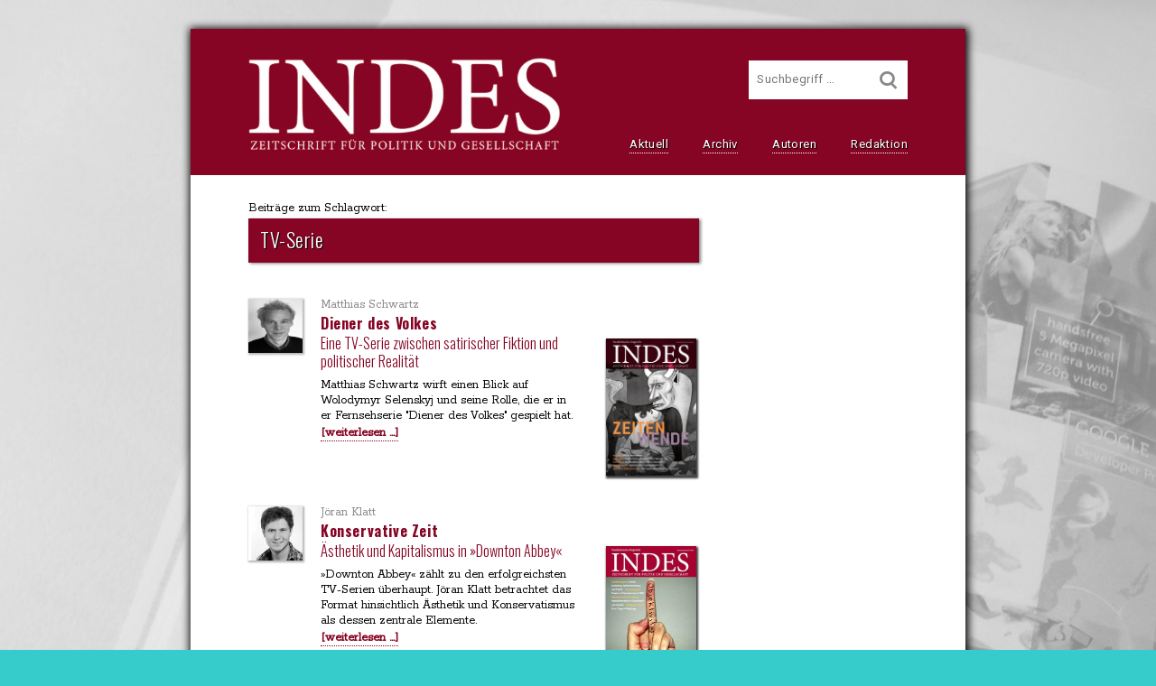

--- FILE ---
content_type: text/html; charset=UTF-8
request_url: https://indes-online.de/tag/tv-serie
body_size: 7897
content:
<!DOCTYPE html>
<html lang="de">
<head>
  <meta charset="UTF-8">
  <title>
  TV-Serie Archive - INDES. Zeitschrift für Politik und Gesellschaft
  </title>
  <meta name="viewport" content="width=device-width, initial-scale=1.0">
  <link rel="stylesheet" href="https://indes-online.de/indes-data/themes/indes2016/style.css" type="text/css" media="all">
  <link rel="preload" as="image" href="https://indes-online.de/indes-data/akten/bilder/logo-indes.jpg">
  <meta name="google-site-verification" content="UEsvRGla0i8_Z01eoS1gBaPu1Aa8bg6j9IIiCYzGrQc">
  <meta name='robots' content='index, follow, max-image-preview:large, max-snippet:-1, max-video-preview:-1' />
	<style>img:is([sizes="auto" i], [sizes^="auto," i]) { contain-intrinsic-size: 3000px 1500px }</style>
	
	<!-- This site is optimized with the Yoast SEO plugin v26.7 - https://yoast.com/wordpress/plugins/seo/ -->
	<link rel="canonical" href="https://indes-online.de/tag/tv-serie" />
	<meta property="og:locale" content="de_DE" />
	<meta property="og:type" content="article" />
	<meta property="og:title" content="TV-Serie Archive - INDES. Zeitschrift für Politik und Gesellschaft" />
	<meta property="og:url" content="https://indes-online.de/tag/tv-serie" />
	<meta property="og:site_name" content="INDES. Zeitschrift für Politik und Gesellschaft" />
	<meta property="og:image" content="https://indes-online.de/indes-data/akten/indes-logo-short.jpg" />
	<meta property="og:image:width" content="126" />
	<meta property="og:image:height" content="126" />
	<meta property="og:image:type" content="image/jpeg" />
	<meta name="twitter:card" content="summary_large_image" />
	<script type="application/ld+json" class="yoast-schema-graph">{"@context":"https://schema.org","@graph":[{"@type":"CollectionPage","@id":"https://indes-online.de/tag/tv-serie","url":"https://indes-online.de/tag/tv-serie","name":"TV-Serie Archive - INDES. Zeitschrift für Politik und Gesellschaft","isPartOf":{"@id":"https://indes-online.de/#website"},"breadcrumb":{"@id":"https://indes-online.de/tag/tv-serie#breadcrumb"},"inLanguage":"de"},{"@type":"BreadcrumbList","@id":"https://indes-online.de/tag/tv-serie#breadcrumb","itemListElement":[{"@type":"ListItem","position":1,"name":"Home","item":"https://indes-online.de/"},{"@type":"ListItem","position":2,"name":"TV-Serie"}]},{"@type":"WebSite","@id":"https://indes-online.de/#website","url":"https://indes-online.de/","name":"INDES. Zeitschrift für Politik und Gesellschaft","description":"","potentialAction":[{"@type":"SearchAction","target":{"@type":"EntryPoint","urlTemplate":"https://indes-online.de/?s={search_term_string}"},"query-input":{"@type":"PropertyValueSpecification","valueRequired":true,"valueName":"search_term_string"}}],"inLanguage":"de"}]}</script>
	<!-- / Yoast SEO plugin. -->


<link rel="alternate" type="application/rss+xml" title="INDES. Zeitschrift für Politik und Gesellschaft &raquo; Feed" href="https://indes-online.de/feed" />
<link rel="alternate" type="application/rss+xml" title="INDES. Zeitschrift für Politik und Gesellschaft &raquo; Kommentar-Feed" href="https://indes-online.de/comments/feed" />
<link rel="alternate" type="application/rss+xml" title="INDES. Zeitschrift für Politik und Gesellschaft &raquo; TV-Serie Schlagwort-Feed" href="https://indes-online.de/tag/tv-serie/feed" />
<link rel='stylesheet' id='wp-block-library-css' href='https://indes-online.de/wp-includes/css/dist/block-library/style.min.css?ver=6.8.3' type='text/css' media='all' />
<style id='classic-theme-styles-inline-css' type='text/css'>
/*! This file is auto-generated */
.wp-block-button__link{color:#fff;background-color:#32373c;border-radius:9999px;box-shadow:none;text-decoration:none;padding:calc(.667em + 2px) calc(1.333em + 2px);font-size:1.125em}.wp-block-file__button{background:#32373c;color:#fff;text-decoration:none}
</style>
<style id='global-styles-inline-css' type='text/css'>
:root{--wp--preset--aspect-ratio--square: 1;--wp--preset--aspect-ratio--4-3: 4/3;--wp--preset--aspect-ratio--3-4: 3/4;--wp--preset--aspect-ratio--3-2: 3/2;--wp--preset--aspect-ratio--2-3: 2/3;--wp--preset--aspect-ratio--16-9: 16/9;--wp--preset--aspect-ratio--9-16: 9/16;--wp--preset--color--black: #000000;--wp--preset--color--cyan-bluish-gray: #abb8c3;--wp--preset--color--white: #ffffff;--wp--preset--color--pale-pink: #f78da7;--wp--preset--color--vivid-red: #cf2e2e;--wp--preset--color--luminous-vivid-orange: #ff6900;--wp--preset--color--luminous-vivid-amber: #fcb900;--wp--preset--color--light-green-cyan: #7bdcb5;--wp--preset--color--vivid-green-cyan: #00d084;--wp--preset--color--pale-cyan-blue: #8ed1fc;--wp--preset--color--vivid-cyan-blue: #0693e3;--wp--preset--color--vivid-purple: #9b51e0;--wp--preset--gradient--vivid-cyan-blue-to-vivid-purple: linear-gradient(135deg,rgba(6,147,227,1) 0%,rgb(155,81,224) 100%);--wp--preset--gradient--light-green-cyan-to-vivid-green-cyan: linear-gradient(135deg,rgb(122,220,180) 0%,rgb(0,208,130) 100%);--wp--preset--gradient--luminous-vivid-amber-to-luminous-vivid-orange: linear-gradient(135deg,rgba(252,185,0,1) 0%,rgba(255,105,0,1) 100%);--wp--preset--gradient--luminous-vivid-orange-to-vivid-red: linear-gradient(135deg,rgba(255,105,0,1) 0%,rgb(207,46,46) 100%);--wp--preset--gradient--very-light-gray-to-cyan-bluish-gray: linear-gradient(135deg,rgb(238,238,238) 0%,rgb(169,184,195) 100%);--wp--preset--gradient--cool-to-warm-spectrum: linear-gradient(135deg,rgb(74,234,220) 0%,rgb(151,120,209) 20%,rgb(207,42,186) 40%,rgb(238,44,130) 60%,rgb(251,105,98) 80%,rgb(254,248,76) 100%);--wp--preset--gradient--blush-light-purple: linear-gradient(135deg,rgb(255,206,236) 0%,rgb(152,150,240) 100%);--wp--preset--gradient--blush-bordeaux: linear-gradient(135deg,rgb(254,205,165) 0%,rgb(254,45,45) 50%,rgb(107,0,62) 100%);--wp--preset--gradient--luminous-dusk: linear-gradient(135deg,rgb(255,203,112) 0%,rgb(199,81,192) 50%,rgb(65,88,208) 100%);--wp--preset--gradient--pale-ocean: linear-gradient(135deg,rgb(255,245,203) 0%,rgb(182,227,212) 50%,rgb(51,167,181) 100%);--wp--preset--gradient--electric-grass: linear-gradient(135deg,rgb(202,248,128) 0%,rgb(113,206,126) 100%);--wp--preset--gradient--midnight: linear-gradient(135deg,rgb(2,3,129) 0%,rgb(40,116,252) 100%);--wp--preset--font-size--small: 13px;--wp--preset--font-size--medium: 20px;--wp--preset--font-size--large: 36px;--wp--preset--font-size--x-large: 42px;--wp--preset--spacing--20: 0.44rem;--wp--preset--spacing--30: 0.67rem;--wp--preset--spacing--40: 1rem;--wp--preset--spacing--50: 1.5rem;--wp--preset--spacing--60: 2.25rem;--wp--preset--spacing--70: 3.38rem;--wp--preset--spacing--80: 5.06rem;--wp--preset--shadow--natural: 6px 6px 9px rgba(0, 0, 0, 0.2);--wp--preset--shadow--deep: 12px 12px 50px rgba(0, 0, 0, 0.4);--wp--preset--shadow--sharp: 6px 6px 0px rgba(0, 0, 0, 0.2);--wp--preset--shadow--outlined: 6px 6px 0px -3px rgba(255, 255, 255, 1), 6px 6px rgba(0, 0, 0, 1);--wp--preset--shadow--crisp: 6px 6px 0px rgba(0, 0, 0, 1);}:where(.is-layout-flex){gap: 0.5em;}:where(.is-layout-grid){gap: 0.5em;}body .is-layout-flex{display: flex;}.is-layout-flex{flex-wrap: wrap;align-items: center;}.is-layout-flex > :is(*, div){margin: 0;}body .is-layout-grid{display: grid;}.is-layout-grid > :is(*, div){margin: 0;}:where(.wp-block-columns.is-layout-flex){gap: 2em;}:where(.wp-block-columns.is-layout-grid){gap: 2em;}:where(.wp-block-post-template.is-layout-flex){gap: 1.25em;}:where(.wp-block-post-template.is-layout-grid){gap: 1.25em;}.has-black-color{color: var(--wp--preset--color--black) !important;}.has-cyan-bluish-gray-color{color: var(--wp--preset--color--cyan-bluish-gray) !important;}.has-white-color{color: var(--wp--preset--color--white) !important;}.has-pale-pink-color{color: var(--wp--preset--color--pale-pink) !important;}.has-vivid-red-color{color: var(--wp--preset--color--vivid-red) !important;}.has-luminous-vivid-orange-color{color: var(--wp--preset--color--luminous-vivid-orange) !important;}.has-luminous-vivid-amber-color{color: var(--wp--preset--color--luminous-vivid-amber) !important;}.has-light-green-cyan-color{color: var(--wp--preset--color--light-green-cyan) !important;}.has-vivid-green-cyan-color{color: var(--wp--preset--color--vivid-green-cyan) !important;}.has-pale-cyan-blue-color{color: var(--wp--preset--color--pale-cyan-blue) !important;}.has-vivid-cyan-blue-color{color: var(--wp--preset--color--vivid-cyan-blue) !important;}.has-vivid-purple-color{color: var(--wp--preset--color--vivid-purple) !important;}.has-black-background-color{background-color: var(--wp--preset--color--black) !important;}.has-cyan-bluish-gray-background-color{background-color: var(--wp--preset--color--cyan-bluish-gray) !important;}.has-white-background-color{background-color: var(--wp--preset--color--white) !important;}.has-pale-pink-background-color{background-color: var(--wp--preset--color--pale-pink) !important;}.has-vivid-red-background-color{background-color: var(--wp--preset--color--vivid-red) !important;}.has-luminous-vivid-orange-background-color{background-color: var(--wp--preset--color--luminous-vivid-orange) !important;}.has-luminous-vivid-amber-background-color{background-color: var(--wp--preset--color--luminous-vivid-amber) !important;}.has-light-green-cyan-background-color{background-color: var(--wp--preset--color--light-green-cyan) !important;}.has-vivid-green-cyan-background-color{background-color: var(--wp--preset--color--vivid-green-cyan) !important;}.has-pale-cyan-blue-background-color{background-color: var(--wp--preset--color--pale-cyan-blue) !important;}.has-vivid-cyan-blue-background-color{background-color: var(--wp--preset--color--vivid-cyan-blue) !important;}.has-vivid-purple-background-color{background-color: var(--wp--preset--color--vivid-purple) !important;}.has-black-border-color{border-color: var(--wp--preset--color--black) !important;}.has-cyan-bluish-gray-border-color{border-color: var(--wp--preset--color--cyan-bluish-gray) !important;}.has-white-border-color{border-color: var(--wp--preset--color--white) !important;}.has-pale-pink-border-color{border-color: var(--wp--preset--color--pale-pink) !important;}.has-vivid-red-border-color{border-color: var(--wp--preset--color--vivid-red) !important;}.has-luminous-vivid-orange-border-color{border-color: var(--wp--preset--color--luminous-vivid-orange) !important;}.has-luminous-vivid-amber-border-color{border-color: var(--wp--preset--color--luminous-vivid-amber) !important;}.has-light-green-cyan-border-color{border-color: var(--wp--preset--color--light-green-cyan) !important;}.has-vivid-green-cyan-border-color{border-color: var(--wp--preset--color--vivid-green-cyan) !important;}.has-pale-cyan-blue-border-color{border-color: var(--wp--preset--color--pale-cyan-blue) !important;}.has-vivid-cyan-blue-border-color{border-color: var(--wp--preset--color--vivid-cyan-blue) !important;}.has-vivid-purple-border-color{border-color: var(--wp--preset--color--vivid-purple) !important;}.has-vivid-cyan-blue-to-vivid-purple-gradient-background{background: var(--wp--preset--gradient--vivid-cyan-blue-to-vivid-purple) !important;}.has-light-green-cyan-to-vivid-green-cyan-gradient-background{background: var(--wp--preset--gradient--light-green-cyan-to-vivid-green-cyan) !important;}.has-luminous-vivid-amber-to-luminous-vivid-orange-gradient-background{background: var(--wp--preset--gradient--luminous-vivid-amber-to-luminous-vivid-orange) !important;}.has-luminous-vivid-orange-to-vivid-red-gradient-background{background: var(--wp--preset--gradient--luminous-vivid-orange-to-vivid-red) !important;}.has-very-light-gray-to-cyan-bluish-gray-gradient-background{background: var(--wp--preset--gradient--very-light-gray-to-cyan-bluish-gray) !important;}.has-cool-to-warm-spectrum-gradient-background{background: var(--wp--preset--gradient--cool-to-warm-spectrum) !important;}.has-blush-light-purple-gradient-background{background: var(--wp--preset--gradient--blush-light-purple) !important;}.has-blush-bordeaux-gradient-background{background: var(--wp--preset--gradient--blush-bordeaux) !important;}.has-luminous-dusk-gradient-background{background: var(--wp--preset--gradient--luminous-dusk) !important;}.has-pale-ocean-gradient-background{background: var(--wp--preset--gradient--pale-ocean) !important;}.has-electric-grass-gradient-background{background: var(--wp--preset--gradient--electric-grass) !important;}.has-midnight-gradient-background{background: var(--wp--preset--gradient--midnight) !important;}.has-small-font-size{font-size: var(--wp--preset--font-size--small) !important;}.has-medium-font-size{font-size: var(--wp--preset--font-size--medium) !important;}.has-large-font-size{font-size: var(--wp--preset--font-size--large) !important;}.has-x-large-font-size{font-size: var(--wp--preset--font-size--x-large) !important;}
:where(.wp-block-post-template.is-layout-flex){gap: 1.25em;}:where(.wp-block-post-template.is-layout-grid){gap: 1.25em;}
:where(.wp-block-columns.is-layout-flex){gap: 2em;}:where(.wp-block-columns.is-layout-grid){gap: 2em;}
:root :where(.wp-block-pullquote){font-size: 1.5em;line-height: 1.6;}
</style>
<link rel="https://api.w.org/" href="https://indes-online.de/wp-json/" /><link rel="alternate" title="JSON" type="application/json" href="https://indes-online.de/wp-json/wp/v2/tags/848" /><link rel="EditURI" type="application/rsd+xml" title="RSD" href="https://indes-online.de/xmlrpc.php?rsd" />

  <noscript>
    <style>
      /*steuerung menu-icon*/
      #nav-mobile-trigger {
		  display:none;		  
	  }
	</style>
  </noscript>
  
</head>
<body>
  <!--PAGEWRAPPER-->
  <div id="pagewrapper">
    <a id="skiplink" class="transition-all" href="#contentwrapper" title="zum Hauptinhalt springen" aria-label="zum Hauptinhalt springen">
      <span class="brotschrift link-underlined transition-all">      
        zum Hauptinhalt springen
      </span>
    </a>
    <!--HEAD--> 
    <div id="head" class="margin-big">  
      <!--HEAD-RESPONSER-->   
      <div id="head-responser">    
        <header id="pagetitle">    
          <a id="pagetitle-link" href="https://indes-online.de" title="Startseite von &#xbb;Indes. Zeitschrift für Politik und Gesellschaft&#xab; aufrufen">        
    
            <img src="https://indes-online.de/indes-data/akten/bilder/logo-indes.jpg" width="345" height="105" alt="Indes. Zeitschrift für Politik und Gesellschaft" id="title-logo">
          </a>   
        </header>   
        <nav id="nav" aria-label="Hauptnavigation">    
          <ul>                    
            <li class="nav-item">
              <a class="navbutton" href="https://indes-online.de" title="Startseite aufrufen">
                Aktuell
              </a>
            </li>
            <li class="nav-item">  
              <a class="navbutton" href="https://indes-online.de/heft-archiv/" title="Heft-Archiv aufrufen">
                Archiv
              </a>  
            </li>
            <li class="nav-item">
              <a class="navbutton" href="https://indes-online.de/autorenregister/" title="Autorenregister einsehen">
                Autoren
              </a>  
            </li>
            <li class="nav-item">
              <a class="navbutton" href="https://indes-online.de/die-redaktion/" title="mehr über die Indes-Redaktion erfahren">
                Redaktion
              </a>
            </li>		      
          </ul>   
        </nav>    	
      </div>
      <button id="nav-mobile-trigger" type="button" aria-label="die Navigation für Kleingeräte aufrufen">
        <span class="lsf-icon" title="menu" aria-hidden="true"></span>
      </button>
      <noscript>
        <form id="nav-mobile-trigger-alt" action="#footer" aria-label="zur Navigation scrollen">
          <input id="nav-mobile-trigger-alt-icon" class="lsf-icon" value="menu" type="submit" role="button">
        </form>
      </noscript>
      <!--ENDE:head-responser-->
      
      <!--SUCHFELD-->
      <form id="search-form" method="get" action="https://indes-online.de/" role="search" aria-label="Suchfeld">
        <label class="search-label" for="search">Suche</label>
        <input id="search" type="search" value="" name="s" placeholder="Suchbegriff&nbsp;&hellip;" title="Bitte geben Sie hier Ihren Suchbegriff ein.">
        <button id="search-btn" type="submit" title="Suche ausführen" aria-label="Suche ausführen"><span class="lsf-icon" title="&#xE116;"></span></button>
      </form>
  
      <aside id="search-extension" class="hide-soft transition-all" aria-labelledby="tagsearch">
        <h2 id="tagsearch">Schlagwortsuche: </h2>
        <ul class="marginalie">
      
          <li>
            <a class="search-extension-tag" href="https://indes-online.de/tag/ferdinand-kaltefleiter" title="Beiträge zum Schlagwort &#x201e;Ferdinand Kaltefleiter&#x201c; aufrufen">
              Ferdinand Kaltefleiter
            </a>
          </li>
        
          <li>
            <a class="search-extension-tag" href="https://indes-online.de/tag/verschwoerungsdenken" title="Beiträge zum Schlagwort &#x201e;Verschwörungsdenken&#x201c; aufrufen">
              Verschwörungsdenken
            </a>
          </li>
        
          <li>
            <a class="search-extension-tag" href="https://indes-online.de/tag/geschichte-der-arbeiterbewegung" title="Beiträge zum Schlagwort &#x201e;Geschichte der Arbeiterbewegung&#x201c; aufrufen">
              Geschichte der Arbeiterbewegung
            </a>
          </li>
        
          <li>
            <a class="search-extension-tag" href="https://indes-online.de/tag/reform" title="Beiträge zum Schlagwort &#x201e;Reform&#x201c; aufrufen">
              Reform
            </a>
          </li>
        
          <li>
            <a class="search-extension-tag" href="https://indes-online.de/tag/allensbacher-institut-fuer-demoskopie" title="Beiträge zum Schlagwort &#x201e;Allensbacher Institut für Demoskopie&#x201c; aufrufen">
              Allensbacher Institut für Demoskopie
            </a>
          </li>
        
          <li>
            <a class="search-extension-tag" href="https://indes-online.de/tag/islamische-republik" title="Beiträge zum Schlagwort &#x201e;Islamische Republik&#x201c; aufrufen">
              Islamische Republik
            </a>
          </li>
        
          <li>
            <a class="search-extension-tag" href="https://indes-online.de/tag/frauenqote" title="Beiträge zum Schlagwort &#x201e;Frauenqote&#x201c; aufrufen">
              Frauenqote
            </a>
          </li>
        
          <li>
            <a class="search-extension-tag" href="https://indes-online.de/tag/norbert-bolz" title="Beiträge zum Schlagwort &#x201e;Norbert Bolz&#x201c; aufrufen">
              Norbert Bolz
            </a>
          </li>
        
          <li>
            <a class="search-extension-tag" href="https://indes-online.de/tag/downshifting" title="Beiträge zum Schlagwort &#x201e;Downshifting&#x201c; aufrufen">
              Downshifting
            </a>
          </li>
        
          <li>
            <a class="search-extension-tag" href="https://indes-online.de/tag/griechenland" title="Beiträge zum Schlagwort &#x201e;Griechenland&#x201c; aufrufen">
              Griechenland
            </a>
          </li>
      
        </ul>      
        <div class="clearfix"></div>
        <p class="search-sr marginalie">
          <a id="link-register" class="text-link" href="/schlagwortregister" title="Schlagwortregister aufrufen">Schlagwortregister</a>
        </p>
      </aside>  
      <!--ENDE:suchfeld-->
    
    </div>
    <!--ENDE:head-->
    
    <!--MOBILE-NAV-->
    <nav id="nav-mobile" class="translate-hide" aria-label="Navigation für Kleingeräte">
      <ul id="nav-mobile-list" tabindex="-1">        
        <li class="nav-mobile-list-item">
          <a class="nav-mobile-list-item-link" href="https://indes-online.de" title="Startseite aufrufen">
            <span class="lsf-icon nav-mobile-list-item-link-icon" title="home"></span>Aktuell
          </a>
        </li>
        <li class="nav-mobile-list-item">
          <a class="nav-mobile-list-item-link" href="/heft-archiv/" title="Heft-Archiv aufrufen">
            <span class="lsf-icon nav-mobile-list-item-link-icon" title="album"></span>Archiv
          </a>
        </li>
        <li class="nav-mobile-list-item">
          <a class="nav-mobile-list-item-link" href="/autorenregister/" title="Autorenregister einsehen">
            <span class="lsf-icon nav-mobile-list-item-link-icon" title="pen"></span>Autoren
          </a>
        </li>
        <li class="nav-mobile-list-item">
          <a class="nav-mobile-list-item-link" href="/die-redaktion/" title="mehr über die Indes-Redaktion erfahren">
            <span class="lsf-icon nav-mobile-list-item-link-icon" title="group"></span>Redaktion
          </a>
        </li>        
      </ul>
    </nav>
    <!--ENDE:mobile-nav-->    
    <div class="clearfix"></div>
  
    <!--CONTENTWRAPPER-->
    <article id="contentwrapper" class="paddingtop-middle padding-big paddingbottom-big" role="main">
      <!--MAIN-->
      <div id="main-alt">
        <header>	  
          <p class="marginalie">Beiträge zum Schlagwort:</p>
          <h1 class="tag">TV-Serie</h1>
        </header>  
    
        <ul class="tag-archive-list">
    
    	    <li class="tag-wrapper tag-wrapper-coverfix">
            <a class="post-linkwrap-full" href="https://indes-online.de/diener-des-volkes" title="mehr über den Artikel &#xbb;Diener des Volkes&#xab; erfahren">
      
              <img src="https://indes-online.de/indes-data/akten/personen/matthias-schwartz.jpg" width="60" height="60" alt="Porträt Matthias Schwartz" class="tag-img">
              
              <div class="tag-art">
                <p class="marginalie tag-autor">
      Matthias Schwartz            
                </p>
                <h2 class="tag-title">Diener des Volkes</h2>
      
                <p class="tag-subtitle">Eine TV-Serie zwischen satirischer Fiktion und politischer Realität</p>
        
              <p class="marginalie">
                Matthias Schwartz wirft einen Blick auf Wolodymyr Selenskyj und seine Rolle, die er in er Fernsehserie "Diener des Volkes" gespielt hat.


              </p>
                
              <p class="marginalie weiterlesen">[weiterlesen&nbsp;&hellip;]</p>
            </div>
          </a>  
      
            <a class="tag-cover" href="https://indes-online.de/heft/zeitenwende" title="mehr über die INDES-Ausgabe &#xbb;Zeitenwende&#xab; erfahren">
              <img src="https://indes-online.de/indes-data/akten/hefte/indes-1-2-2022-zeitenwende-cover.jpg" width="100" height="152" alt="Cover INDES-Ausgabe &#xbb;Zeitenwende&#xab;">
            </a>
          
          </li>
        
    	    <li class="tag-wrapper tag-wrapper-coverfix">
            <a class="post-linkwrap-full" href="https://indes-online.de/3-2016-konservative-zeit-downton-abbey" title="mehr über den Artikel &#xbb;Konservative Zeit&#xab; erfahren">
      
              <img src="https://indes-online.de/indes-data/akten/personen/joeran-klatt.jpg" width="60" height="60" alt="Porträt Jöran Klatt" class="tag-img">
              
              <div class="tag-art">
                <p class="marginalie tag-autor">
      Jöran Klatt            
                </p>
                <h2 class="tag-title">Konservative Zeit</h2>
      
                <p class="tag-subtitle">Ästhetik und Kapitalismus in »Downton Abbey«</p>
        
              <p class="marginalie">
                »Downton Abbey« zählt zu den erfolgreichsten TV-Serien überhaupt. Jöran Klatt betrachtet das Format hinsichtlich Ästhetik und Konservatismus als dessen zentrale Elemente.
              </p>
                
              <p class="marginalie weiterlesen">[weiterlesen&nbsp;&hellip;]</p>
            </div>
          </a>  
      
            <a class="tag-cover" href="https://indes-online.de/heft/3-2016-nonkonformismus" title="mehr über die INDES-Ausgabe &#xbb;Nonkonformismus&#xab; erfahren">
              <img src="https://indes-online.de/indes-data/akten/hefte/indes-3-2016-nonkonformismus-cover.jpg" width="100" height="152" alt="Cover INDES-Ausgabe &#xbb;Nonkonformismus&#xab;">
            </a>
          
          </li>
      
        </ul>	   
      </div>
      <!--ENDE:main -->
    </article>
    <!--ENDE:contentwrapper-->	  
      
    <footer id="footer" class="padding-big paddingbottom-big">
      <section class="footer-wrapper paddingtop-big" role="navigation" aria-label="Liste aller Hauptseiten der Website">
        <nav class="footer-masterwrap">
          <ul class="footer-link-wrapper">
            <li class="footer-link-item">
              <a class="footer-link" href="https://indes-online.de/ueber-indes/" title="mehr über das Konzept von INDES erfahren">Über INDES</a>
            </li>
            <li class="footer-link-item">
              <a class="footer-link" href="https://indes-online.de/die-redaktion/" title="mehr über die Redaktion und den Herausgeber von INDES erfahren">Redaktion u.<br>Herausgeber</a>
            </li>
            <li class="footer-link-item">
              <a class="footer-link" href="https://indes-online.de/kommende-schwerpunkte/" title="mehr über die kommenden Schwerpunkte von INDES erfahren">Kommende<br>Schwerpunkte</a>
            </li>
            <li class="footer-link-item">
              <a class="footer-link" href="https://indes-online.de/bei-indes-mitschreiben/" title="Erfahren, wie Sie bei INDES mitschreiben können.">Mitschreiben</a>
            </li>
            <li class="footer-link-item">
              <a class="footer-link" href="https://indes-online.de/indes-illustrieren/" title="Erfahren, wie Sie eine INDES-Ausgabe illustrieren können.">Künstleranfrage</a>
            </li>
          </ul>
          <ul class="footer-link-wrapper" role="menu">
            <li class="footer-link-item">
              <a class="footer-link" href="https://indes-online.de/heft-archiv/" title="Heft-Archiv aufrufen">Heft-Archiv</a>
            </li>
            <li class="footer-link-item">
              <a class="footer-link" href="https://indes-online.de/autorenregister/" title="Liste mit sämtlichen INDES-Autorinnen und Autoren aufrufen">Autorenregister</a>
            </li>
            <li class="footer-link-item">
              <a class="footer-link" href="https://indes-online.de/illustratoren/"" title="Liste mit sämtlichen INDES-Illustratorinnen und -Illustratoren aufrufen">Unsere Illustratoren</a>
            </li>
            <li class="footer-link-item">
              <a class="footer-link" href="https://indes-online.de/schlagwortregister/" title="das Schlagwortregister aufrufen">Schlagwortregister</a>
            </li>
          </ul>
          <ul class="footer-link-wrapper" role="menu">            
            <li class="footer-link-item">
              <a class="footer-link" href="https://www.vandenhoeck-ruprecht-verlage.com/zeitschriften-und-kapitel/9509/indes" target="_blank" title="INDES beim Verlag Vandenhoeck & Ruprecht bestellen oder abonnieren">INDES Bestellen</a>
            </li>                                     
            <li class="footer-link-item">
              <a class="footer-link" href="https://indes-online.de/kontakt/" title="Kontaktoptionen aufrufen">Kontakt</a>
            </li>
            <li class="footer-link-item">
              <a class="footer-link" href="https://indes-online.de/impressum/" title="das Impressum aufrufen">Impressum</a>
            </li>
            <li class="footer-link-item">
              <a class="footer-link" href="https://indes-online.de/datenschutz/" title="die Datenschutzbestimmungen dieser Website aufrufen">Datenschutz</a>
            </li>
          </ul>          
        </nav>
      </section>
      <div class="clearfix"></div>
      <div id="footer-logos" class="paddingtop-middle paddingbottom-big">
        <div class="footer-logos-item">
          <a id="logo-vr" class="footer-logos-link" href="https://www.v-r.de">
            <img class="footer-logos-img" src="https://indes-online.de/indes-data/akten/bilder/logo-vr.png" width="200" height="20" alt="Verlag Vandenhoeck und Ruprecht.">
          </a>
        </div>
        <div class="footer-logos-item">
          <a class="footer-logos-link" href="https://www.uni-bonn.de">
            <img class="footer-logos-img footer-logos-item-border" src="https://indes-online.de/indes-data/akten/bilder/logo-uni-bonn.png" srcset="https://indes-online.de/indes-data/akten/bilder/logo-uni-bonn.png 800w, https://indes-online.de/indes-data/akten/bilder/logo-uni-bonn-min.png 400w" sizes="(max-width:25rem) 100vw,25rem" width="300" height="116" alt="Universität Bonn.">
          </a>
        </div>
      </div>
    </footer>
    
    <!--SCROLLBUTTON-->
    <div id="button-scrolltop-link">
      <a id="button-scrolltop-link-a" href="#head" title="zum Beginn des Dokuments scrollen" aria-label="zum Beginn des Dokuments scrollen">
        <div id="button-scrolltop" aria-hidden="true">&#xE135;</div>
      </a>
    </div>
    <!--ENDE:scrollbutton-->

  </div>
  <!--ENDE:pagewrapper-->
       
  <!--SCRIPT-SECTION-->
  <script src="https://ajax.googleapis.com/ajax/libs/jquery/1.11.1/jquery.min.js"></script>
  <script>
    //button-klasse definieren:
    function IndesCreateButton(attrId,attrClass,attrType,attrTitle,attrIcon,btnParent,spanCheck,functionCode){                       
      //function-codes definieren:
      var indesExecute = {
        0: indesClose,
        1: indesTranslateClose        
      };
      
      //elemente erzeugen:
      var btn       = document.createElement('button');  
      btn.className = attrClass;
      btn.title     = attrTitle;
      btn.setAttribute('type',attrType);
      btn.setAttribute('aria-label',attrTitle);
      if( attrId != '' ){
        btn.id = attrId;      
      }
      if( spanCheck == true ){          
        var btnIcon = document.createElement('span');
        btnIcon.innerHTML = attrIcon;
        btnIcon.setAttribute('aria-hidden','true');
        btn.appendChild(btnIcon);//element einbinden        
      }                    
      else {
        btn.innerHTML = attrIcon;      
      }
      
      //button einbinden:      
      btnParent.appendChild(btn);
      btn.addEventListener('click',indesExecute[functionCode],false);//event-listener setzen
            
    }
    
    //funktionen fuer liste definieren:    
    function indesClose(){
      //close-funktionalitaet definieren:
      btnClassChange   = this.parentNode.className;
      btnClassChange   = btnClassChange.replace('show-soft','hide-soft');
      var parent       = this.parentNode; 
      parent.className = btnClassChange;
    }
    function indesTranslateClose(){
      //close-funktionalitaet definieren:
      btnClassChange = this.parentNode.className;
      btnClassChange = btnClassChange.replace('translate-show','translate-hide');
      this.parentNode.className = btnClassChange;
      bannerLink.focus();//nach verstecken banner fokussieren
    }                        
       
    var suchFenster    = document.body.querySelector('#search-extension');
    var searchExtClose = new IndesCreateButton('search-extension-close','close','button','erweitertes Suchfenster schließen','&#xe10f;',suchFenster,false,0);
        
    //scroll-button fader:  	
    scrollButton           = document.getElementById('button-scrolltop-link');//element lokalisieren
    scrollButton.className = ('hide-soft');//element beim laden verstecken
    $(document).ready(function(){
      $(document).scroll(function() {
        var y = $(this).scrollTop();
        if (y > 50) {
          $('#button-scrolltop-link').removeClass('hide-soft');//zeigen    
        } else {
          $('#button-scrolltop-link').addClass('hide-soft');//verstecken
        }
      });
    }); 
    //scroll-button-funktionalitaet + -verlangsamung:    
    $('a[href^=#head]').on('click',function(e){ var href = $(this).attr('href'); $('html, body').animate({ scrollTop:$(href).offset().top },'400');e.preventDefault(); var pageTitleLink = document.getElementById('pagetitle-link');pageTitleLink.focus();pageTitleLink.blur();});//scroll-speed verlangsamen + focus anpassen 
  
    //search-extension funktionalitaet herstellen:
    
      //funktionalitaet schlagwortwidget im suchfeld herstellen:
      function showSearchWidget(searchExtWidget){
        searchExtWidget.className = searchExtWidget.className.replace('hide-soft','show-soft');
      }
      
      var search          = document.getElementById('search');
      var searchExtWidget = document.getElementById('search-extension');
      search.addEventListener('click',function(){
        showSearchWidget(searchExtWidget);
      },false);
      search.addEventListener('keyup',function(){
        showSearchWidget(searchExtWidget);
      },false);      
  	
  	//menu-button:			  	
  	
    //mobile-nav aufrufen/verstecken:    
    var navMobile      = document.getElementById('nav-mobile');//mobile-nav identifizieren
    var navMobileList  = document.getElementById('nav-mobile-list');//zwischen-fokus-element identifizieren    
    var navMobileClose = new IndesCreateButton('nav-mobile-list-item-close','lsf-icon nav-mobile-list-item-link-icon','button','Navigation schließen','',navMobile,false,1);
    var bannerLink     = document.getElementById('banner-link-wrap');
    
    function showMobileNav(){
      navMobile.className = 'translate-show';//element via class zeigen
      navMobileList.focus();//im element fokussieren      
    }  
    
    var navMobileTrigger = document.getElementById('nav-mobile-trigger');//menu-icon identifizieren
    navMobileTrigger.addEventListener('click',showMobileNav,false);//event-listener maus setzen
    navMobileTrigger.addEventListener('keypress',showMobileNav,false);//event-listener keyboard setzen
    
    /*
    $(document).ready(function(){
      $('#nav-mobile-trigger').click(function(){
    	  $('#nav-mobile').css('transform','translate(0)');        
    	});	 				
    	//close-button in nav-mobile:
    	$('#nav-mobile-list-item-close').click(function(){
    		$('#nav-mobile').css('transform','translate(-200%)');
    	});
    });
    */
    
  </script>
      
  <!--ENDE:script-section-->
    

  <link href="https://fonts.googleapis.com/css?family=Oswald:700,300" rel="stylesheet" type="text/css">
  <link href="https://fonts.googleapis.com/css?family=Rokkitt" rel="stylesheet" type="text/css">
  <link href="https://fonts.googleapis.com/css?family=Roboto" rel="stylesheet" type="text/css">  
  <link rel="shortcut icon" href="https://indes-online.de/favicon.ico" type="image/x-icon">
  <link href="https://indes-online.de/indes-data/themes/indes2016/print.css" media="print" rel="stylesheet" type="text/css">
  <script type="speculationrules">
{"prefetch":[{"source":"document","where":{"and":[{"href_matches":"\/*"},{"not":{"href_matches":["\/wp-*.php","\/wp-admin\/*","\/indes-data\/akten\/*","\/indes-data\/*","\/indes-data\/plugins\/*","\/indes-data\/themes\/indes2016\/*","\/*\\?(.+)"]}},{"not":{"selector_matches":"a[rel~=\"nofollow\"]"}},{"not":{"selector_matches":".no-prefetch, .no-prefetch a"}}]},"eagerness":"conservative"}]}
</script>
</body>
</html>

--- FILE ---
content_type: text/css
request_url: https://indes-online.de/indes-data/themes/indes2016/print.css
body_size: 89
content:
@media print{body{background-color:white;}
#head, nav, aside, footer, #sidebar,.oa-menu{display:none;}
#pagewrapper{margin:1.750cm 2.500cm 0;}
a{color:black;border:none;text-decoration:none;}
#print-logo{display:block;height:3cm;width:auto;}
h1,h2,h3,h4,h5,h6{color:black;font-family:'Roboto',Helvetica,Arial,sans-serif;}
h1{font-size:22pt;font-weight:bold;}
h2{font-size:18pt;font-weight:bold;}
h3{font-size:12pt;margin-top:44pt;margin-bottom:22pt;}
.brotschrift, .marginalie{color:black;font-family:'Palatino Linotype','Times New Roman',serif;text-align:justify;-ms-hyphens:auto;-moz-hyphens:auto;-webkit-hyphens:auto;-o-hyphens:auto;hyphens:auto;}
.brotschrift{font-size:12pt;line-height:20pt;}
.brotschrift p{margin-bottom:22pt;}
.brotschrift p{page-break-after:;}
.marginalie{font-size:10pt;line-height:14pt;}
.oa-author{margin-bottom:44pt;}
.oa-fn p{font-size:10pt;line-height:14pt;}
.oa-impressum p{margin-bottom:0;}
}